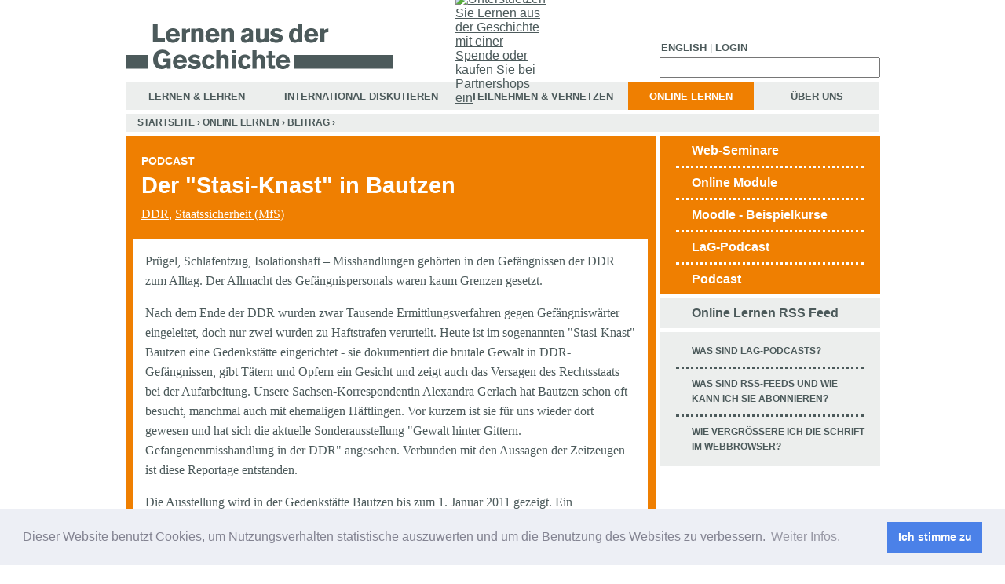

--- FILE ---
content_type: text/html; charset=utf-8
request_url: http://lernen-aus-der-geschichte.de/Online-Lernen/content/8842
body_size: 8029
content:
<!DOCTYPE html PUBLIC "-//W3C//DTD XHTML 1.0 Transitional//EN"   "http://www.w3.org/TR/xhtml1/DTD/xhtml1-transitional.dtd">
<!--  <!DOCTYPE html PUBLIC "-//W3C//DTD XHTML 1.0 Strict//EN" "http://www.w3.org/TR/xhtml1/DTD/xhtml1-strict.dtd">  -->
<html xmlns="http://www.w3.org/1999/xhtml" xmlns:og="http://opengraphprotocol.org/schema/" xml:lang="de" lang="de" dir="ltr">

<head>
<meta http-equiv="Content-Type" content="text/html; charset=utf-8" />
  <title>Der "Stasi-Knast" in Bautzen | lernen-aus-der-geschichte.de</title>
  <meta name="google-site-verification" content="A_z7oF5BycfZc0OF1CE_xiyVy-up8gK8fnDTsmiZnuA" />
  <meta property="og:image" content="http://lernen-aus-der-geschichte.de/sites/default/files/lag-fb.png" />
  <script type="text/javascript">
  Drupal_language = 'de';
  </script>
  <meta http-equiv="Content-Type" content="text/html; charset=utf-8" />
<link rel="shortcut icon" href="/sites/default/files/ladg_favicon.ico" type="image/x-icon" />
<meta name="keywords" content="Holocaust,Lehrerfortbildung,Unterricht,Geschichte,Geschichtsunterricht,Drittes Reich,Nationalsozialismus,Schule,Fortbildung,NS- Zeit,Widerstand,Verfolgung,Minderheiten,Völkermord,historisch- politische,DDR,BRD,Migration,interkulturell,historisches Lernen,Web 2.0,Internet" />
<meta name="copyright" content="Agentur für Bildung - Geschichte, Politik und Medien e.V." />
<meta name="description" content="Pädagogische Anregungen und didaktisches Material für Projekte, Unterricht und außerschulische Bildung über Nationalsozialismus, Holocaust und der Geschichte des 20. Jahrhunderts." />
<meta name="abstract" content="Impulse fuer die historisch-politische Bildung in Schule und ausserschulisch (Nationalsozialismus, Holocaust und Geschichte des 20. Jahrhunderts)" />
  <link type="text/css" rel="stylesheet" media="all" href="/sites/default/files/ctools/css/2de38fa0c6e1896da693a141e5e1f385.css?i" />
<link type="text/css" rel="stylesheet" media="all" href="/sites/default/files/css/css_1feb98372894a64930c8f59bc424b78b.css" />
<link type="text/css" rel="stylesheet" media="print" href="/sites/default/files/css/css_8c3e2d8a57df812f3529fd3c108c135c.css" />
<!--[if IE]>
<link type="text/css" rel="stylesheet" media="all" href="/themes/ladg/ie.css?i" />
<![endif]-->
  <script type="text/javascript" src="/misc/jquery.js?i"></script>
<script type="text/javascript" src="/misc/drupal.js?i"></script>
<script type="text/javascript" src="/sites/default/files/languages/de_45f9ba2747a4e40c620014b7e10a8098.js?i"></script>
<script type="text/javascript" src="/sites/all/modules/jstools/jstools.js?i"></script>
<script type="text/javascript" src="/sites/all/modules/collapsiblock/collapsiblock.js?i"></script>
<script type="text/javascript" src="/sites/all/modules/jstools/jquery.cookie.js?i"></script>
<script type="text/javascript" src="/sites/all/libraries/mediaplayer-5/jwplayer.js?i"></script>
<script type="text/javascript" src="/sites/all/modules/menu_toggle/menu_toggle.js?i"></script>
<script type="text/javascript" src="/sites/all/modules/panels/js/panels.js?i"></script>
<script type="text/javascript" src="/sites/all/modules/spamspan/spamspan.compressed.js?i"></script>
<script type="text/javascript" src="/sites/all/modules/swftools/jw5/swftools_jw5.js?i"></script>
<script type="text/javascript" src="/sites/all/modules/swftools/onepixelout/swftools_onepixelout.js?i"></script>
<script type="text/javascript" src="/sites/all/libraries/swfobject/swfobject.js?i"></script>
<script type="text/javascript" src="/sites/all/modules/swftools/swftools.js?i"></script>
<script type="text/javascript" src="/sites/all/modules/swftools/wijering4/swftools_wijering4.js?i"></script>
<script type="text/javascript" src="/sites/all/modules/swftools/wpaudio/swftools_wpaudio.js?i"></script>
<script type="text/javascript" src="/sites/all/modules/thickbox/thickbox.js?i"></script>
<script type="text/javascript" src="/sites/all/modules/video/js/video.js?i"></script>
<script type="text/javascript" src="/sites/all/modules/extlink/extlink.js?i"></script>
<script type="text/javascript" src="/sites/all/modules/captcha/captcha.js?i"></script>
<script type="text/javascript" src="/sites/all/modules/captcha/image_captcha/image_captcha.js?i"></script>
<script type="text/javascript" src="/misc/textarea.js?i"></script>
<script type="text/javascript" src="/sites/all/modules/google_analytics/googleanalytics.js?i"></script>
<script type="text/javascript" src="/themes/ladg/script.js?i"></script>
<script type="text/javascript">
<!--//--><![CDATA[//><!--
jQuery.extend(Drupal.settings, { "basePath": "/", "jstools": { "cleanurls": true, "basePath": "/" }, "collapsiblock": { "blocks": { "block-search-0": "1", "block-views-TuV_FaQ-block_1": "1", "block-menu-devel": "3", "block-devel-2": "3", "block-menu_block-1": "1", "block-panels_mini-tuv_submenu": "1", "block-finder-finder_3": "1", "block-user-0": "1", "block-menu_block-3": "1", "block-menu-accountmenu": "1", "block-ajax_register-0": "1", "block-block-1": "1", "block-block-2": "1", "block-panels_mini-submenu": "1", "block-panels_mini-ol_submenu": "1", "block-panels_mini-id_submenu": "1", "block-menu_block-4": "1", "block-menu_block-2": "1", "block-user-3": "3", "block-views-LuL_Image_Gallery-block_1": "3", "block-views-LuL_PDF_Download-block_1": "3", "block-views-LuL_Node_Eckdaten-block_1": "3", "block-views-Node_Datei_Download-block_1": "3", "block-views-Node_Video-block_1": "3", "block-views-Node_Image_Gallery-block_1": "3", "block-views-Node_Eckdaten-block_1": "3", "block-views-Node_Audio-block_1": "3", "block-views-df5f78ff809086e956616704e6c3653a": "3", "block-views-Node_Bibliografie-block_1": "3", "block-views-Node_Kontakt-block_1": "3", "block-commentblock-project": "1", "block-formblock-project": "3", "block-finder-finder_4": "1", "block-finder-finder_5": "1", "block-block-3": "1", "block-textsize-0": "1", "block-menu-secondary-links": "1", "block-block-4": "1", "block-menu_block-7": "1", "block-menu_block-6": "1", "block-simplenews-1129": "1", "block-block-5": "1", "block-simplenews_multisignup-0": "1", "block-block-6": "1", "block-shoutbox-0": "1", "block-nodesinblock-2": "1", "block-nodesinblock-0": "1", "block-menu-primary-links": "1", "block-chatroom-0": "1", "block-nice_menus-2": "1", "block-block-9": "1", "block-menu_block-8": "1", "block-menu_block-9": "1", "block-menu_block-10": "1", "block-block-10": "1", "block-formblock-contact_site": "1", "block-views-node_autor_kontakt-block_1": "3", "block-profile-0": "3", "block-author_pane-0": "3", "block-views-node_autor_fuer_anonym-block_1": "3", "block-views-LuL_Ergebnis-block_1": "3", "block-views-LuL_Ergebnis-block_2": "3", "block-views-LuL_Ergebnis-block_3": "3", "block-views-LuL_Ergebnis-block_4": "3", "block-views-LuL_Ergebnis-block_22": "3", "block-views-LuL_Ergebnis-block_11": "3", "block-views-LuL_Ergebnis-block_15": "3", "block-views-LuL_Ergebnis-block_12": "3", "block-views-LuL_Ergebnis-block_13": "3", "block-views-LuL_Ergebnis-block_16": "3", "block-views-LuL_Ergebnis-block_14": "3", "block-views-LuL_Ergebnis-block_18": "3", "block-views-LuL_Ergebnis-block_19": "3", "block-views-LuL_Ergebnis-block_17": "3", "block-views-LuL_Ergebnis-block_9": "3", "block-views-LuL_Ergebnis-block_10": "3", "block-views-LuL_Ergebnis-block_20": "3", "block-views-LuL_Ergebnis-block_23": "3", "block-views-LuL_Ergebnis-block_6": "3", "block-views-LuL_Ergebnis-block_7": "3", "block-views-LuL_Ergebnis-block_8": "3", "block-views-LuL_Ergebnis-block_21": "3", "block-views-LuL_Ergebnis-block_5": "3", "block-views-Tags_Ergebnise-block_31": "3", "block-views-Tags_Ergebnise-block_22": "3", "block-views-Tags_Ergebnise-block_1": "3", "block-views-Tags_Ergebnise-block_2": "3", "block-views-Tags_Ergebnise-block_11": "3", "block-views-Tags_Ergebnise-block_15": "3", "block-views-Tags_Ergebnise-block_12": "3", "block-views-Tags_Ergebnise-block_13": "3", "block-views-Tags_Ergebnise-block_16": "3", "block-views-Tags_Ergebnise-block_14": "3", "block-views-Tags_Ergebnise-block_18": "3", "block-views-Tags_Ergebnise-block_19": "3", "block-views-Tags_Ergebnise-block_17": "3", "block-views-Tags_Ergebnise-block_9": "3", "block-views-Tags_Ergebnise-block_10": "3", "block-views-Tags_Ergebnise-block_20": "3", "block-views-Tags_Ergebnise-block_23": "3", "block-views-Tags_Ergebnise-block_30": "3", "block-views-Tags_Ergebnise-block_6": "3", "block-views-Tags_Ergebnise-block_7": "3", "block-views-Tags_Ergebnise-block_8": "3", "block-views-Tags_Ergebnise-block_27": "3", "block-views-Tags_Ergebnise-block_21": "3", "block-views-Tags_Ergebnise-block_28": "3", "block-views-Tags_Ergebnise-block_26": "3", "block-views-Tags_Ergebnise-block_24": "3", "block-views-Tags_Ergebnise-block_3": "3", "block-views-Tags_Ergebnise-block_32": "3", "block-views-Tags_Ergebnise-block_33": "3", "block-views-Tags_Ergebnise-block_29": "3", "block-views-Tags_Ergebnise-block_25": "3", "block-views-Tags_Ergebnise-block_34": "3", "block-views-Tags_Ergebnise-block_4": "3", "block-views-Tags_Ergebnise-block_5": "3", "block-block-11": "1", "block-block-12": "1", "block-views-Node_Anleitung-block_1": "3", "block-views-Node_Material-block_1": "3", "block-block-13": "1", "block-views-Node_Worueber-block_1": "3", "block-boost-status": "1", "block-webform-client-block-10114": "3", "block-formblock-webform": "3", "block-views-c527b3b6d6b82f9f49fc09e47212679d": "3", "block-boost-config": "1" }, "default_state": 1, "slide_type": 1, "slide_speed": 200, "block_title": ":header:first", "block": "div.block", "block_content": "div.content" }, "menu_toggle_default": "0", "spamspan": { "m": "spamspan", "u": "u", "d": "d", "h": "h", "t": "t" }, "thickbox": { "close": "Schließen", "next": "Next \x3e", "prev": "\x3c Prev", "esc_key": "or Esc Key", "next_close": "Next / Close on last", "image_count": "Image !current of !total" }, "extlink": { "extTarget": "_blank", "extClass": 0, "extSubdomains": 1, "extExclude": "(learning-from-history\\.de)|(lernen-aus-der-geschichte\\.de)", "extInclude": "", "extAlert": 0, "extAlertText": "\x3cp\x3eThis link will take you to an external web site. We are not responsible for their content.\x3c/p\x3e", "mailtoClass": 0 }, "CToolsUrlIsAjaxTrusted": { "https://lernen-aus-der-geschichte.de/Online-Lernen/content/8842#comment-form": true, "/Online-Lernen/content/8842": true }, "googleanalytics": { "trackOutbound": 1, "trackMailto": 1, "trackDownload": 1, "trackDownloadExtensions": "7z|aac|arc|arj|asf|asx|avi|bin|csv|doc(x|m)?|dot(x|m)?|exe|flv|gif|gz|gzip|hqx|jar|jpe?g|js|mp(2|3|4|e?g)|mov(ie)?|msi|msp|pdf|phps|png|ppt(x|m)?|pot(x|m)?|pps(x|m)?|ppam|sld(x|m)?|thmx|qtm?|ra(m|r)?|sea|sit|tar|tgz|torrent|txt|wav|wma|wmv|wpd|xls(x|m|b)?|xlt(x|m)|xlam|xml|z|zip" } });
//--><!]]>
</script>
<script type="text/javascript">
<!--//--><![CDATA[//><!--
(function(i,s,o,g,r,a,m){i["GoogleAnalyticsObject"]=r;i[r]=i[r]||function(){(i[r].q=i[r].q||[]).push(arguments)},i[r].l=1*new Date();a=s.createElement(o),m=s.getElementsByTagName(o)[0];a.async=1;a.src=g;m.parentNode.insertBefore(a,m)})(window,document,"script","//www.google-analytics.com/analytics.js","ga");ga("create", "UA-19865634-1", { "cookieDomain": "auto" });ga("set", "anonymizeIp", true);ga("send", "pageview");
//--><!]]>
</script>
  <script type="text/javascript" src="/themes/ladg/mediaelement/build/mediaelement-and-player.min.js"></script>
  <link rel="stylesheet" type="text/css" href="https://cdn.jsdelivr.net/npm/cookieconsent@3/build/cookieconsent.min.css" />
</head>
<body class="not-front not-logged-in no-sidebars i18n-de page-online-lernen-content-8842 section-online-lernen ">
  <div id="donate"><a id="donate_link" href="http://lernen-aus-der-geschichte.de/Teilnehmen-und-Vernetzen/Suche/15396" title="Unterstuetzen Sie Lernen aus der Geschichte mit einer Spende oder kaufen Sie bei Partnershops ein"><img src="/themes/ladg/donate/unterstuetzen-sie-uns-lang.gif" alt="Unterstuetzen Sie Lernen aus der Geschichte mit einer Spende oder kaufen Sie bei Partnershops ein" ></a></div>
  <div id="page"><div id="page-inner">

    <div id="header"><div id="header-inner" class="clear-block">

              <div id="header-blocks" class="region region-header  ">

          <div id="block-block-13" class="block block-block region-odd even region-count-1 count-2"><div class="block-inner">

  
  <div class="content">
    <div id="top_menu" class="top_menu "> <!-- start top menu --><ul class="top menu"><li><a href="http://learning-from-history.de">English</a></li><li class="leaf no-dhtml-menu "> | </li><li class=""><a title="Login" href="/Teilnehmen-und-Vernetzen/Registrieren">Login</a></li></ul></div> <!-- eo top menu -->  </div>

  
</div></div> <!-- /block-inner, /block -->
<div id="block-search-0" class="block block-search region-even odd region-count-2 count-3"><div class="block-inner">

  
  <div class="content">
    <form action="/Online-Lernen/content/8842"  accept-charset="UTF-8" method="post" id="search-block-form">
<div><div id="search" class="container-inline">
  <div class="form-item" id="edit-search-block-form-1-wrapper">
 <label for="edit-search-block-form-1">Diese Website durchsuchen: </label>
 <input type="text" maxlength="128" name="search_block_form" id="edit-search-block-form-1" size="15" value="" title="Geben Sie die Wörter ein, nach denen Sie suchen möchten." class="form-text" />
</div>
<input type="submit" name="op" id="edit-submit-1" value=" "  class="form-submit" />
<input type="hidden" name="form_build_id" id="form-aCkZlpZXcd20t2oY57pRyJo88RPLXj6YCseYdmziVuU" value="form-aCkZlpZXcd20t2oY57pRyJo88RPLXj6YCseYdmziVuU"  />
<input type="hidden" name="form_id" id="edit-search-block-form" value="search_block_form"  />
</div> 

</div></form>
  </div>

  
</div></div> <!-- /block-inner, /block -->
<div id="block-menu_block-2" class="block block-menu_block region-odd even region-count-3 count-4"><div class="block-inner">

  
  <div class="content">
    <div class="menu-block-2 menu-name-primary-links parent-mlid-0 menu-level-1">
  <ul class="menu"><li class="leaf first menu-mlid-53117 has-children"><a href="https://lernen-aus-der-geschichte.de/Lernen-und-Lehren" title="">Lernen &amp; Lehren</a></li>
<li class="leaf menu-mlid-45339 has-children"><a href="https://lernen-aus-der-geschichte.de/International" title="">International Diskutieren</a></li>
<li class="leaf menu-mlid-43404 has-children"><a href="https://lernen-aus-der-geschichte.de/Teilnehmen-und-Vernetzen" title="">Teilnehmen &amp; Vernetzen</a></li>
<li class="leaf menu-mlid-43246 has-children active-trail"><a href="https://lernen-aus-der-geschichte.de/Online-Lernen" title="" class="active-trail">Online Lernen</a></li>
<li class="leaf last menu-mlid-45406 has-children"><a href="https://lernen-aus-der-geschichte.de/Ueber-Uns" title="">Über Uns</a></li>
</ul></div>
  </div>

  
</div></div> <!-- /block-inner, /block -->

        </div> <!-- /#header-blocks -->
      
       <div id="logo-title">

                    <div id="logo"><a href="https://lernen-aus-der-geschichte.de/" title="Startseite" rel="home"><img src="/sites/default/files/image/LaG-logo-hidef.gif" alt="Startseite" id="logo-image" /></a></div>
         
       </div> <!-- /#logo-title -->

    </div></div> <!-- /#header-inner, /#header -->

    <div id="main"><div id="main-inner" class="clear-block">

      <div id="content"><div id="content-inner">

                  <div id="breadcrumb-row">
            <div class="breadcrumb"><a href="https://lernen-aus-der-geschichte.de/">Startseite</a> › <a href="https://lernen-aus-der-geschichte.de/Online-Lernen">Online Lernen</a> › <a href="https://lernen-aus-der-geschichte.de/Online-Lernen/Beitrag/8842">Beitrag</a> › </div>          </div> <!-- /#breadcrumb-row -->
        
        
        <div id="content-area">

        
        
          
          <div class="panel-flexible panels-flexible-31 clear-block" id="online">
<div class="panel-flexible-inside panels-flexible-31-inside">
<div class="panels-flexible-column panels-flexible-column-31-main panels-flexible-column-first">
  <div class="inside panels-flexible-column-inside panels-flexible-column-31-main-inside panels-flexible-column-inside-first">
<div class="panels-flexible-region panels-flexible-region-31-center panels-flexible-region-first panels-flexible-region-last">
  <div class="inside panels-flexible-region-inside panels-flexible-region-31-center-inside panels-flexible-region-inside-first panels-flexible-region-inside-last">
<div class="panel-pane pane-views pane-veranstaltung-node header"  id="online-node-header">
  
  
  
  <div class="pane-content">
    <div class="view view-Veranstaltung-Node view-id-Veranstaltung_Node view-display-id-panel_pane_1 view-dom-id-1">
    
  
  
      <div class="view-content">
        <div class="views-row views-row-1 views-row-odd views-row-first views-row-last">
      
  <div class="views-field-edit-node">
                <span class="field-content"></span>
  </div>
  
  <span class="views-field-tid-1">
                <span class="field-content">
<span class="rubrik"><a href="/Online-Lernen/Online-Module/all">Podcast</a></span></span>
  </span>
  
  <div class="views-field-title">
                <span class="field-content"><h1 class="title-node">Der &quot;Stasi-Knast&quot; in Bautzen</h1></span>
  </div>
  
  <div class="views-field-field-unterueberschrift-value">
                <div class="field-content"></div>
  </div>
  
  <div class="views-field-tid">
                <span class="field-content"><a class="taxonomy_link" href="/Finde/DDR/941">DDR</a>, <a class="taxonomy_link" href="/Finde/Staatssicherheit (MfS)/1525">Staatssicherheit (MfS)</a></span>
  </div>
  </div>
    </div>
  
  
  
  
  
  
</div>   </div>

  
  </div>
<div class="panel-region-separator"></div><div class="panel-pane pane-panels-mini pane-node-attachments-top attach"  id="attach-top">
  
  
  
  <div class="pane-content">
    <div class="panel-display panel-1col clear-block" id="mini-panel-node_attachments_top">
  <div class="panel-panel panel-col">
    <div></div>
  </div>
</div>
  </div>

  
  </div>
<div class="panel-region-separator"></div><div class="panel-pane pane-views pane-veranstaltung-node online-node"  id="online-node-body">
  
  
  
  <div class="pane-content">
    <div class="view view-Veranstaltung-Node view-id-Veranstaltung_Node view-display-id-panel_pane_2 view-dom-id-14">
    
  
  
      <div class="view-content">
        <div class="views-row views-row-1 views-row-odd views-row-first views-row-last">
      
  <div class="views-field-body">
                <div class="field-content"><p>Pr&uuml;gel, Schlafentzug, Isolationshaft &ndash; Misshandlungen geh&ouml;rten in den Gef&auml;ngnissen der DDR zum Alltag. Der Allmacht des Gef&auml;ngnispersonals waren kaum Grenzen gesetzt.</p>
<p>Nach dem Ende der DDR wurden zwar Tausende Ermittlungsverfahren gegen Gef&auml;ngnisw&auml;rter eingeleitet, doch nur zwei wurden zu Haftstrafen verurteilt. Heute ist im sogenannten &quot;Stasi-Knast&quot; Bautzen eine Gedenkst&auml;tte eingerichtet - sie dokumentiert die brutale Gewalt in DDR-Gef&auml;ngnissen, gibt T&auml;tern und Opfern ein Gesicht und zeigt auch das Versagen des Rechtsstaats bei der Aufarbeitung. Unsere Sachsen-Korrespondentin Alexandra Gerlach hat Bautzen schon oft besucht, manchmal auch mit ehemaligen H&auml;ftlingen. Vor kurzem ist sie f&uuml;r uns wieder dort gewesen und hat sich die aktuelle Sonderausstellung &quot;Gewalt hinter Gittern. Gefangenenmisshandlung in der DDR&quot; angesehen. Verbunden mit den Aussagen der Zeitzeugen ist diese Reportage entstanden.</p>
<p>Die Ausstellung wird in der Gedenkst&auml;tte Bautzen bis zum 1. Januar 2011 gezeigt. Ein Radiobeitrag auf DRadio-Wissen vom 21.09.2010</p>
<p><a href="http://wissen.dradio.de/index.38.de.html?dram:article_id=5547" title="DRadio-Wissen">Zur Webseite von DRadio-Wissen</a></p>
<p><a href="http://ondemand-mp3.dradio.de/file/dradio/2010/09/21/drw_201009211320_der_stasi-knast_der_ddr_-_eine_au_6df13343.mp3" title="DRadio - öffnet in neuem Fenster">Zum Radiobeitrag auf DRadio-Wissen</a> - wenn Sie die  Audiodatei (MP3) herunterladen m&ouml;chten, klicken Sie mit                                         der rechten Maustaste auf den Link      &quot;Zum                Radiobeitrag&quot;,  gehen          Sie      auf           &quot;Ziel   speichern     unter&quot;          und w&auml;hlen Sie  Ihren               Speicherort    aus.</p></div>
  </div>
  
  <div class="views-field-changed-1">
                <span class="field-content"><ul class="node_footer">
<li class="addtoany leaf no-dhtml-menu"><span><a class="a2a_dd" target="_blank" href="http://www.addtoany.com/share_save?linkurl=https://lernen-aus-der-geschichte.de/Online-Lernen/content/8842/2010-09-22-Der-Stasi-Knast-Bautzen&amp;linkname=Der &quot;Stasi-Knast&quot; in Bautzen"><img src="/sites/all/modules/addtoany/images/share_save_171_16.png" width="171" height="16" alt="Share/Save" /></a></span>
</li>

<li class="leaf no-dhtml-menu "> | </li>
<li class="leaf no-dhtml-menu "><a href="/print/Online-Lernen/content/8842" >Seite drucken</a></li>
<li class="leaf no-dhtml-menu "> | </li>
<li class="leaf no-dhtml-menu date">22 Sep 2010 - 13:14</li>
</ul></span>
  </div>
  </div>
    </div>
  
  
  
  
  
  
</div>   </div>

  
  </div>
<div class="panel-region-separator"></div><div class="panel-pane pane-panels-mini pane-node-attach-bottom attach"  id="attach-bottom">
  
  
  
  <div class="pane-content">
    <div class="panel-display panel-1col clear-block" id="mini-panel-node_attach_bottom">
  <div class="panel-panel panel-col">
    <div></div>
  </div>
</div>
  </div>

  
  </div>
<div class="panel-region-separator"></div><div class="panel-pane pane-custom pane-1 comment-spacer"  id="comment-spacer">
  
  
  
  <div class="pane-content">
     <p><span class="comment-spacer"> &nbsp; </span></p>
   </div>

  
  </div>
<div class="panel-region-separator"></div><div class="panel-pane pane-node-comment-form"  id="comment_add">
  
      <h2 class="pane-title">Kommentar hinzufügen</h2>
  
  
  <div class="pane-content">
    <form action="https://lernen-aus-der-geschichte.de/Online-Lernen/content/8842#comment-form"  accept-charset="UTF-8" method="post" id="comment-form">
<div><div class="form-item" id="edit-subject-wrapper">
 <label for="edit-subject">Betreff: </label>
 <input type="text" maxlength="64" name="subject" id="edit-subject" size="60" value="" class="form-text" />
</div>
<div class="form-item" id="edit-comment-wrapper">
 <label for="edit-comment">Kommentar: <span class="form-required" title="Dieses Feld wird benötigt.">*</span></label>
 <textarea cols="60" rows="15" name="comment" id="edit-comment"  class="form-textarea resizable required"></textarea>
</div>
<input type="hidden" name="form_build_id" id="form-9682736a5f85c5dbc361b0cc249c2a44" value="form-9682736a5f85c5dbc361b0cc249c2a44"  />
<input type="hidden" name="form_id" id="edit-comment-form" value="comment_form"  />
<input type="hidden" name="honeypot_time" id="edit-honeypot-time" value="1769152094"  />
<fieldset class="captcha"><legend>CAPTCHA</legend><div class="description">Diese Frage dient der Spam-Vermeidung.</div><input type="hidden" name="captcha_sid" id="edit-captcha-sid" value="41601904"  />
<input type="hidden" name="captcha_token" id="edit-captcha-token" value="717da35c66dfb15fe87359c0895bbe26"  />
<img src="https://lernen-aus-der-geschichte.de/image_captcha/41601904/1769152094" class="captcha_image" id="captcha_image_41601904" alt="Image CAPTCHA" title="Image CAPTCHA" /><div class="form-item" id="edit-captcha-response-wrapper">
 <label for="edit-captcha-response">What code is in the image?: <span class="form-required" title="Dieses Feld wird benötigt.">*</span></label>
 <input type="text" maxlength="128" name="captcha_response" id="edit-captcha-response" size="15" value="" class="form-text required" />
 <div class="description">Enter the characters shown in the image.</div>
</div>
</fieldset>
<input type="submit" name="op" id="edit-submit" value="Speichern"  class="form-submit" />
<div class="honeypot-textfield"><div class="form-item" id="edit-nickname-wrapper">
 <label for="edit-nickname">Leave this field blank: </label>
 <input type="text" maxlength="128" name="nickname" id="edit-nickname" size="20" value="" class="form-text" />
</div>
</div>
</div></form>
  </div>

  
  </div>
  </div>
</div>
  </div>
</div>
<div class="panels-flexible-column panels-flexible-column-31-1 panels-flexible-column-last">
  <div class="inside panels-flexible-column-inside panels-flexible-column-31-1-inside panels-flexible-column-inside-last">
<div class="panels-flexible-region panels-flexible-region-31-rechts panels-flexible-region-first panels-flexible-region-last rechts">
  <div class="inside panels-flexible-region-inside panels-flexible-region-31-rechts-inside panels-flexible-region-inside-first panels-flexible-region-inside-last">
<div class="panel-pane pane-panels-mini pane-ol-submenu" >
  
  
  
  <div class="pane-content">
    <div class="panel-display panel-1col clear-block" id="mini-panel-ol_submenu">
  <div class="panel-panel panel-col">
    <div><div class="panel-pane pane-block pane-menu-block-1" >
  
  
  
  <div class="pane-content">
    <div class="menu-block-1 menu-name-primary-links parent-mlid-0 menu-level-2">
  <ul class="menu"><li class="leaf first menu-mlid-43526"><a href="https://lernen-aus-der-geschichte.de/Online-Lernen/Web-Seminare" title="">Web-Seminare</a></li>
<li class="leaf menu-mlid-85009"><a href="https://lernen-aus-der-geschichte.de/Online-Lernen/Online-Module/all" title="">Online Module</a></li>
<li class="leaf menu-mlid-43490"><a href="https://lernen-aus-der-geschichte.de/Online-Lernen/Moodle" title="">Moodle - Beispielkurse</a></li>
<li class="leaf menu-mlid-83440"><a href="https://lernen-aus-der-geschichte.de/Online-Lernen/LaG-Podcast" title="">LaG-Podcast</a></li>
<li class="leaf last menu-mlid-79225"><a href="https://lernen-aus-der-geschichte.de/Online-Lernen/Podcast" title="">Podcast</a></li>
</ul></div>
  </div>

  
  </div>
<div class="panel-region-separator"></div><div class="panel-pane pane-custom pane-3" >
  
  
  
  <div class="pane-content">
     <div class="menu-name-primary-links menu-level-2">
<ul class="menu">
<li class="leaf rss no-dhtml active-trail">
<a href="https://lernen-aus-der-geschichte.de/Online-Lernen/feed" title="Online Lernen RSS Feed">Online Lernen RSS Feed</a>
</li>
</ul>
</div>
   </div>

  
  </div>
<div class="panel-region-separator"></div><div class="panel-pane pane-block pane-views-ol-faq-block-1 faq-teaser"  id="faq-teaser">
  
  
  
  <div class="pane-content">
    <div class="view view-OL-FaQ view-id-OL_FaQ view-display-id-block_1 view-dom-id-15">
    
  
  
      <div class="view-content">
        <div class="views-row views-row-1 views-row-odd views-row-first">
      
  <div class="views-field-title">
                <span class="field-content"><a href="https://lernen-aus-der-geschichte.de/Online-Lernen/FaQ/8721">Was sind LaG-Podcasts?</a></span>
  </div>
  </div>
  <div class="views-row views-row-2 views-row-even">
      
  <div class="views-field-title">
                <span class="field-content"><a href="https://lernen-aus-der-geschichte.de/Online-Lernen/FaQ/8174">Was sind RSS-Feeds und wie kann ich sie abonnieren?</a></span>
  </div>
  </div>
  <div class="views-row views-row-3 views-row-odd views-row-last">
      
  <div class="views-field-title">
                <span class="field-content"><a href="https://lernen-aus-der-geschichte.de/Online-Lernen/FaQ/7402">Wie vergrößere ich die Schrift im Webbrowser?</a></span>
  </div>
  </div>
    </div>
  
  
  
  
  
  
</div>   </div>

  
  </div>
</div>
  </div>
</div>
  </div>

  
  </div>
  </div>
</div>
  </div>
</div>
</div>
</div>
        </div>

        
                  <div id="content-bottom" class="region region-content_bottom">
            <div id="block-block-4" class="block block-block region-odd odd region-count-1 count-1"><div class="block-inner">

  
  <div class="content">
    <ul class="menu-footer-links">
<li class="leaf first no-dhtml-menu "><a href="/glossary/10/letter1" title="Glossar" >Glossar</a></li>
<li class="leaf no-dhtml-menu "> | </li>
<li class="leaf first no-dhtml-menu "><a href="/faq" title="FAQ" >FAQ</a></li>
<li class="leaf no-dhtml-menu "> | </li>
<li class="leaf no-dhtml-menu "><a href="/sitemap" title="Seiten&uuml;bersicht" >Seiten&uuml;bersicht</a></li>
<li class="leaf no-dhtml-menu "> | </li>
<li class="leaf no-dhtml-menu "><a href="/Teilnehmen-und-Vernetzen/Newsletter" title="Newsletter" >Newsletter</a></li>
<li class="leaf no-dhtml-menu "> | </li>
<li class="leaf no-dhtml-menu "><a href="/Teilnehmen-und-Vernetzen/RSS-Feeds" title="RSS-Feeds" >RSS-Feeds</a></li>
<li class="leaf no-dhtml-menu "> | </li>
<li class="leaf no-dhtml-menu "><a href="https://www.instagram.com/bildung_geschichte_politik/" title="LaG bei Instagram" target="_blank">Instagram</a></li> 
<li class="leaf no-dhtml-menu "> | </li>
<li class="leaf no-dhtml-menu "><a href="https://bsky.app/profile/bildgeschpol.bsky.social" title="LaG bei Bluesky" target="_blank">Bluesky</a></li> 
<li class="leaf no-dhtml-menu "> | </li>
<li class="leaf no-dhtml-menu "><a href="https://www.linkedin.com/in/agentur-bildung-718688268/" title="LaG bei Linkedin" target="_blank">Linkedin</a></li> 
<li class="leaf no-dhtml-menu "> | </li>
<li class="leaf no-dhtml-menu "><a href="http://twitter.com/lerngesch" title="LaG bei X (ehemals Twitter)" target="_blank">X (ehemals Twitter)</a></li> 
<li class="leaf no-dhtml-menu "> | </li>
<li class="leaf no-dhtml-menu "><a href="https://www.facebook.com/lerngesch" title="LaG bei facebook" target="_blank">Facebook</a></li>
<li class="leaf no-dhtml-menu "> | </li>
<li class="leaf no-dhtml-menu "><a href="/Ueber-Uns/Impressum" title="Impressum" >Impressum</a></li>
<li class="leaf no-dhtml-menu "> | </li>
<li class="leaf last no-dhtml-menu "><a href="/Ueber-Uns/Kontakt" title="Kontakt" >Kontakt</a></li>
</ul>
<br />
<ul class="menu-footer-support">
<li class="leaf no-dhtml-menu stiftung"><a href="http://agentur-bildung.de" title="Ein Projekt der Agentur f&uuml;r Bildung, Geschichte und Politik e.V." target="_blank">Ein Projekt der Agentur f&uuml;r Bildung, Geschichte und Politik e.V.</a></li>
</ul>  </div>

  
</div></div> <!-- /block-inner, /block -->
          </div> <!-- /#content-bottom -->
        
      </div></div> <!-- /#content-inner, /#content -->

          </div></div> <!-- /#main-inner, /#main -->

      </div></div> <!-- /#page-inner, /#page -->

  
  
  <!-- audio html5 embed -->
  <script>
  $('audio').mediaelementplayer();
  </script>
  <script src="https://cdn.jsdelivr.net/npm/cookieconsent@3/build/cookieconsent.min.js" data-cfasync="false"></script>
  <script>
  window.cookieconsent.initialise({
    "palette": {
      "popup": {
        "background": "#edeff5",
        "text": "#838391"
      },
      "button": {
        "background": "#4b81e8"
      }
    },
    "content": {
              "message": "Dieser Website benutzt Cookies, um Nutzungsverhalten statistische auszuwerten und um die Benutzung des Websites zu verbessern.",
        "dismiss": "Ich stimme zu",
        "link": "Weiter Infos."
            }
  });
  </script>
</body>
</html>


--- FILE ---
content_type: text/css
request_url: http://lernen-aus-der-geschichte.de/sites/default/files/ctools/css/2de38fa0c6e1896da693a141e5e1f385.css?i
body_size: 259
content:
.panels-flexible-region {
  padding: 0;
}

.panels-flexible-region-inside {
  padding-right: 0.5em;
  padding-left: 0.5em;
}

.panels-flexible-region-inside-first {
  padding-left: 0;
}

.panels-flexible-region-inside-last {
  padding-right: 0;
}

.panels-flexible-column {
  padding: 0;
}

.panels-flexible-column-inside {
  padding-right: 0.5em;
  padding-left: 0.5em;
}

.panels-flexible-column-inside-first {
  padding-left: 0;
}

.panels-flexible-column-inside-last {
  padding-right: 0;
}

.panels-flexible-row {
  padding: 0 0 0.5em 0;
  margin: 0;
}

.panels-flexible-row-last {
  padding-bottom: 0;
}

.panels-flexible-column-31-main {
  float: left;
  width: 68.3100%;
}

.panels-flexible-column-31-1 {
  float: left;
  width: 30.6900%;
}

.panels-flexible-31-inside {
  padding-right: 0px;
}

.panels-flexible-31 {
  width: auto;
}

.panels-flexible-region-31-center {
  float: left;
  width: 99.0000%;
}

.panels-flexible-row-31-main-row-inside {
  padding-right: 0px;
}

.panels-flexible-region-31-rechts {
  float: left;
  width: 99.0000%;
}

.panels-flexible-row-31-2-inside {
  padding-right: 0px;
}



--- FILE ---
content_type: text/javascript
request_url: http://lernen-aus-der-geschichte.de/sites/all/modules/swftools/wijering4/swftools_wijering4.js?i
body_size: 858
content:

/**
 * Ensure swftools namespace is established.
 */
var swftools = swftools || {};

/**
 * Establish jwPlayerReady namespace.
 */
swftools.jwPlayerReady = swftools.jwPlayerReady || {};

/**
 * Callback from LongTail player when an instance is initialized. 
 */
function playerReady(player) {
  swftools.wijering4.pushInstance(player.id);
  player = swftools.getObject(player.id);
  
  // Attach listeners and handlers to the player
  jQuery.each(swftools.jwPlayerReady, function() {
    this(player);
  });

};


/**
 * Attach state tracking function to auto-pause players
 */
swftools.jwPlayerReady.swftools_wijering4 = function(player) {
  player.addModelListener('STATE','swftools.wijering4.stateTracker');
};


/**
* Define LongTail player functions here.
*/
swftools.wijering4 = function() {
  var instances = [];
  var activePlayer = null;
  return {
    pushInstance: function(playerID) {
      instances.push(playerID);
    },
    stateTracker: function(player) {
      // States are: IDLE, BUFFERING, PLAYING, PAUSED, COMPLETED
      if (player.newstate == 'PAUSED' || player.newstate == 'COMPLETED') {
        activePlayer = null;
      }
      // Pause other players when another one starts
      if (player.newstate == 'PLAYING') {
        if (activePlayer && player.id != activePlayer) {
          swftools.wijering4.pause(activePlayer);
        }
        activePlayer = player.id;
      }
    },
    play: function(playerID) {
      swftools.getObject(playerID).sendEvent('PLAY', 'true');
    },
    pause: function(playerID) {
      swftools.getObject(playerID).sendEvent('PLAY', 'false');
    },
    stop: function(playerID) {
      swftools.getObject(playerID).sendEvent('STOP');
    },
    mute: function(playerID) {
      swftools.getObject(playerID).sendEvent('MUTE', 'true');
    },
    unmute: function(playerID) {
      swftools.getObject(playerID).sendEvent('MUTE');
    }
  }
}();

Drupal.behaviors.swftools_wijering4 = function (context) {
  $('[class^=wijering4-accessible]:not(.swftools-wijering4-processed)', context).addClass('swftools-wijering4-processed').each(function () {
    $(this).click(function(){
      var classes = $(this).attr('class');
      var classes = classes.split(' ');
      var parts = classes[0].split('-');
      var idStarts = 22 + parts[2].length;
      var action = "swftools.wijering4." + parts[2] + "('" + classes[0].substring(idStarts) + "')";
      eval(action);
      return false;
    });
  });
}
